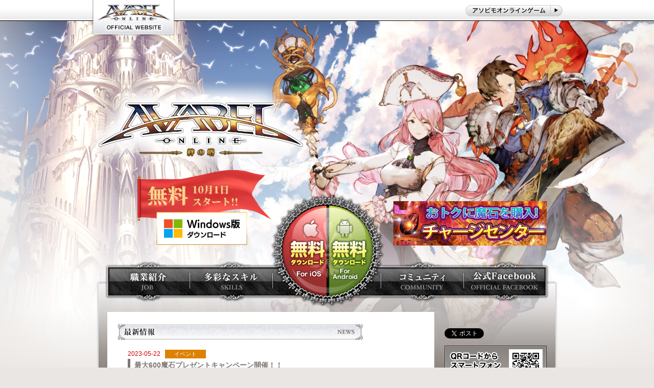

--- FILE ---
content_type: text/html; charset=UTF-8
request_url: https://avabel.jp/information/detail/?information_id=10343
body_size: 20604
content:
<!DOCTYPE HTML>
<html xmlns="http://www.w3.org/1999/xhtml" lang="ja" xml:lang="ja">
<head prefix="og: http://ogp.me/ns# fb: http://ogp.me/ns/fb# article: http://ogp.me/ns/article#">
<meta name="keywords" content="アヴァベル,アバベル,オンライン,AVABEL,RPG,ロールプレイング,Android,iPhone,iPad,iOS,MMO,スマホ,アプリ,ゲーム,無料,冒険,ファンタジー,ドラゴン">
<meta name="description" content="2023-05-22 最大600魔石プレゼントキャンペーン開催！！ | アヴァベルオンライン">
<title>2023-05-22 最大600魔石プレゼントキャンペーン開催！！ | アヴァベルオンライン</title>
<meta name="robots" content="all">

<meta http-equiv="content-type" content="text/html; charset=utf-8" />
<meta http-equiv="content-style-type" content="text/css" />
<meta http-equiv="content-script-type" content="text/javascript" />


<link rel="icon" href="https://avabelonline-com.akamaized.net/img/favicon.svg" type="image/svg+xml">

<link rel="stylesheet" type="text/css" href="/css/reset.css?date=20130115114815">
<link rel="stylesheet" type="text/css" href="/css/style_pc.css?date=20150121162556">
<link rel="stylesheet" type="text/css" href="/css/layout_pc.css?date=20210412103331">
<link rel="stylesheet" type="text/css" href="/css/information_pc.css?date=20171110161046">
<script type="text/javascript" src="/js/jquery-1.12.0.min.js?date=20160225112725"></script>
<script type="text/javascript" src="/js/common.js?date=20160208114106"></script>

<script>
  (function(i,s,o,g,r,a,m){i['GoogleAnalyticsObject']=r;i[r]=i[r]||function(){
  (i[r].q=i[r].q||[]).push(arguments)},i[r].l=1*new Date();a=s.createElement(o),
  m=s.getElementsByTagName(o)[0];a.async=1;a.src=g;m.parentNode.insertBefore(a,m)
  })(window,document,'script','https://www.google-analytics.com/analytics.js','ga');

  ga('create', 'UA-24001405-31', 'auto');
  ga('send', 'pageview');

</script>

<meta name="twitter:card" content="summary_large_image">
<meta name="twitter:site" content="@AVABEL_JP">
<meta name="twitter:title" content="アヴァベルオンライン">
<meta name="twitter:description" content="Android＆iOS対応！テンポよく攻撃を繰り出しジャンプアクションと絡めた連撃など爽快なバトルを楽しめる基本プレイ無料のMMORPG「アヴァベル オンライン」">
<meta name="twitter:creator" content="@AVABEL_JP">
<meta name="twitter:app:id:iphone" content="id606800657">
<meta name="twitter:app:id:ipad" content="id606800657">
<meta name="twitter:app:id:googleplay" content="com.asobimo.avabel_gp_b3">
<meta name="twitter:image" content="https://avabel.jp/img/og_image.jpg">

<meta property="og:title" content="アヴァベルオンライン">
<meta property="og:description" content="Android＆iOS対応！テンポよく攻撃を繰り出しジャンプアクションと絡めた連撃など爽快なバトルを楽しめる基本プレイ無料のMMORPG「アヴァベル オンライン」">
<meta property="og:type" content="game">
<meta property="og:url" content="https://avabel.jp">
<meta property="og:image" content="https://avabel.jp/img/og_image.jpg">
<meta property="og:site_name" content="アヴァベルオンライン公式サイト">

<meta property="fb:admins" content="354470784659883">

<!--[if lt IE 9]><script src="http://html5shiv.googlecode.com/svn/trunk/html5.js"></script><![endif]-->
<!--[if lte IE 8]><script type="text/javascript" src="/js/selectivizr-min.js"></script><![endif]-->
</head>

<body>
<div id="fb-root"></div>
<script>(function(d, s, id) {
  var js, fjs = d.getElementsByTagName(s)[0];
  if (d.getElementById(id)) return;
  js = d.createElement(s); js.id = id;
  js.src = "//connect.facebook.net/ja_JP/all.js#xfbml=1";
  fjs.parentNode.insertBefore(js, fjs);
}(document, 'script', 'facebook-jssdk'));</script>
 
<div class="header">
    <div class="header_in">
        <h1 id="logo_website"><a href="/"><img src="https://avabelonline-com.akamaized.net/img/logo_avabel_website.png" width="162" alt="アヴァベルオンライン" /></a></h1>
        <!--
        <ul class="swich_lang_list">
            <li class="lang_ja">JAPANESE</li>
            <li class="lang_en">ENGLISH</li>
        </ul>
        -->
        <p class="btn_asobimo_game"><a href="http://asobimo.com/game.html" target="_blank"><img src="https://avabelonline-com.akamaized.net/img/btn_link_asobimo_game.png" width="191" alt="アソビモオンラインゲーム" /></a></p>
    </div><!-- header_in -->
</div><!-- header -->

<div class="wrapper_content">
	<div class="bg_wrapper_content">
        <div class="bg_main_img">
            <div class="btn_dl_area">
                <p class="btn_dl"><img src="https://avabelonline-com.akamaized.net/img/btn_dl_circle_pc.png" alt="無料ダウンロード｜基本プレイ料金無料" border="0" usemap="#Map" />

                    <map id="Map" name="Map">
                        <area target="_blank" shape="rect" coords="0,0,110,210" href="https://itunes.apple.com/jp/app/rpg-avabel-online/id606800657" />
						<area target="_blank" href="https://play.google.com/store/apps/details?id=com.asobimo.avabel_gp_b3" coords="115,0,210,220" shape="rect">
                  </map>
                </p>
                <a href="/pc/dl/" style="display: block; position: absolute; z-index: 10000; left: 25px; top: 334px;">
                    <img src="https://avabelonline-com.akamaized.net/img/bg/btn_windows.png" alt="無料ダウンロード｜基本プレイ料金無料" />
                </a>
                <div style="position: absolute; right: -30px; max-width: 300px; top: 395px;">
                 <a href="https://www.charge.asobimo.com/auth/avabel/?lang=ja">
                  <picture>
                   <source srcset="/img/banner/chargeBanner.webp" type="image/webp">
                   <img src="/img/banner/chargeBanner.jpg" alt="チャージセンターへ" style="width: 100%;">
                 </picture>
                </a>
               </div>
            </div><!-- btn_dl_area -->

            <div class="content_area_pc png_bg">
                <div class="content_nav_area clearfix">
                    <div class="content_nav_area_in">
                        <ul class="content_nav_list inblock">
                            <li><a href="/#jobGuide"><img src="https://avabelonline-com.akamaized.net/img/nav/gnav_job.png" alt="職業紹介" /></a></li>
                            <li><a href="/#skillGuide"><img src="https://avabelonline-com.akamaized.net/img/nav/gnav_skill.png" alt="多彩なスキル" /></a></li>
                            <li></li>
                            <li><a href="/#community"><img src="https://avabelonline-com.akamaized.net/img/nav/gnav_community.png" alt="コミュニティ" /></a></li>
                            <li><a href="https://www.facebook.com/online.rpg.avabel"><img src="https://avabelonline-com.akamaized.net/img/nav/gnav_fb.png" alt="公式Facebook" /></a></li>
                        </ul>
                  </div><!-- content_nav_area_in -->
              </div><!-- content_nav_area -->

                <div class="content_area_main">
                    <div class="content_area_main_in clearfix">

                    <div class="page_content_area">
						<!--<p class="alignR"><img src="https://avabelonline-com.akamaized.net/img/bg/bg_content_header.png" width="640" alt="草模様" /></p>-->

						<!-- ここからページ毎で変更する -->
                    		<div class="page_content_area_left column_left">
 
	<!-- 新着情報開始 -->
	<div class="content_area infoDate">
		<section id="news_area">
			<p class="category_bar"><img src="https://avabelonline-com.akamaized.net/img/bar/bar_news_pc.jpg" width="480" alt="新着情報"></p>
			<div class="content_area_in">
				<ul class="common_list">
					<li>
						<p class="time"><time datetime="2023-05-22">2023-05-22</time></p>
						<p class="category_mark event">イベント</p>
						<dl><dt class="news_title"><span class="bold">最大600魔石プレゼントキャンペーン開催！！</span></dt>
						<dd><span style="color:#FF0000"><span style="font-size:150%"><img src="https://avabelonline-com.akamaized.net/img/information/20210823_FW_jp.jpg" style="width:100%" /></span></span><br />
<br />
日頃よりアヴァベルオンラインをご利用頂き誠にありがとうございます。<br />
<br />
期間中に購入した対象商品の合計魔石数に応じて、<span style="color:#FF0000"><strong>最大600魔石をプレゼント</strong></span>いたします！<br />
<span class="balloon02">キャンペーン期間</span><span style="font-size:120%"><strong><span style="color:#0000FF"> 2023/05/22 00:00 ～ 2023/05/28 23:59 </span></strong></span><br />
<span class="balloon02">対象商品</span> <strong>魔石追加ページに存在する各種商品<br />
※スペシャルログインボーナスは除きます</strong><br />
<span class="balloon02"><strong>詳細</strong></span>
<table border="1" cellpadding="1" cellspacing="1" class="operation_table" style="width:100%">
	<tbody>
		<tr>
			<td style="background-color:#ff6600;" text-align:center=""><strong><span style="color:#FFFFFF">購入魔石数</span></strong></td>
			<td style="background-color:#ff6600;" text-align:center=""><strong><span style="color:#FFFFFF">プレゼント内容</span></strong></td>
		</tr>
		<tr>
			<td 255="" style="background-color:rgb(255,"><strong>合計<span style="color:#FF0000">30</span>魔石達成</strong></td>
			<td 255="" style="background-color:rgb(255,"><strong><span style="color:#FF0000">30</span>魔石</strong></td>
		</tr>
		<tr>
			<td 255="" style="background-color:rgb(255,"><strong>合計<span style="color:#FF0000">60</span>魔石達成</strong></td>
			<td 255="" style="background-color:rgb(255,"><strong><span style="color:#FF0000">30</span>魔石</strong>(合計：60魔石)</td>
		</tr>
		<tr>
			<td 255="" style="background-color:rgb(255,"><strong>合計<span style="color:#FF0000">90</span>魔石達成</strong></td>
			<td 255="" style="background-color:rgb(255,"><strong><span style="color:#FF0000">30</span>魔石</strong>(合計：90魔石)</td>
		</tr>
		<tr>
			<td 255="" style="background-color:rgb(255,"><strong>合計<span style="color:#FF0000">120</span>魔石達成</strong></td>
			<td 255="" style="background-color:rgb(255,"><strong><span style="color:#FF0000">30</span>魔石</strong>(合計：120魔石)</td>
		</tr>
		<tr>
			<td 255="" style="background-color:rgb(255,"><strong>合計<span style="color:#FF0000">150</span>魔石達成</strong></td>
			<td 255="" style="background-color:rgb(255,"><strong><span style="color:#FF0000">30</span>魔石</strong>(合計：150魔石)</td>
		</tr>
		<tr>
			<td 255="" style="background-color:rgb(255,"><strong>合計<span style="color:#FF0000">180</span>魔石達成</strong></td>
			<td 255="" style="background-color:rgb(255,"><strong><span style="color:#FF0000">30</span>魔石</strong>(合計：180魔石)</td>
		</tr>
		<tr>
			<td 255="" style="background-color:rgb(255,"><strong>合計<span style="color:#FF0000">210</span>魔石達成</strong></td>
			<td 255="" style="background-color:rgb(255,"><strong><span style="color:#FF0000">30</span>魔石</strong>(合計：210魔石)</td>
		</tr>
		<tr>
			<td 255="" style="background-color:rgb(255,"><strong>合計<span style="color:#FF0000">240</span>魔石達成</strong></td>
			<td 255="" style="background-color:rgb(255,"><strong><span style="color:#FF0000">30</span>魔石</strong>(合計：240魔石)</td>
		</tr>
		<tr>
			<td 255="" style="background-color:rgb(255,"><strong>合計<span style="color:#FF0000">270</span>魔石達成</strong></td>
			<td 255="" style="background-color:rgb(255,"><strong><span style="color:#FF0000">30</span>魔石</strong>(合計：270魔石)</td>
		</tr>
		<tr>
			<td 255="" style="background-color:rgb(255,"><strong>合計<span style="color:#FF0000">300</span>魔石達成</strong></td>
			<td 255="" style="background-color:rgb(255,"><strong><span style="color:#FF0000">30</span>魔石</strong>(合計：300魔石)</td>
		</tr>
		<tr>
			<td 255="" style="background-color:rgb(255,"><strong>合計<span style="color:#FF0000">330</span>魔石達成</strong></td>
			<td 255="" style="background-color:rgb(255,"><strong><span style="color:#FF0000">30</span>魔石</strong>(合計：330魔石)</td>
		</tr>
		<tr>
			<td 255="" style="background-color:rgb(255,"><strong>合計<span style="color:#FF0000">360</span>魔石達成</strong></td>
			<td 255="" style="background-color:rgb(255,"><strong><span style="color:#FF0000">30</span>魔石</strong>(合計：360魔石)</td>
		</tr>
		<tr>
			<td 255="" style="background-color:rgb(255,"><strong>合計<span style="color:#FF0000">390</span>魔石達成</strong></td>
			<td 255="" style="background-color:rgb(255,"><strong><span style="color:#FF0000">30</span>魔石</strong>(合計：390魔石)</td>
		</tr>
		<tr>
			<td 255="" style="background-color:rgb(255,"><strong>合計<span style="color:#FF0000">420</span>魔石達成</strong></td>
			<td 255="" style="background-color:rgb(255,"><strong><span style="color:#FF0000">30</span>魔石</strong>(合計：420魔石)</td>
		</tr>
		<tr>
			<td 255="" style="background-color:rgb(255,"><strong>合計<span style="color:#FF0000">450</span>魔石達成</strong></td>
			<td 255="" style="background-color:rgb(255,"><strong><span style="color:#FF0000">30</span>魔石</strong>(合計：450魔石)</td>
		</tr>
		<tr>
			<td 255="" style="background-color:rgb(255,"><strong>合計<span style="color:#FF0000">480</span>魔石達成</strong></td>
			<td 255="" style="background-color:rgb(255,"><strong><span style="color:#FF0000">30</span>魔石</strong>(合計：480魔石)</td>
		</tr>
		<tr>
			<td 255="" style="background-color:rgb(255,"><strong>合計<span style="color:#FF0000">510</span>魔石達成</strong></td>
			<td 255="" style="background-color:rgb(255,"><strong><span style="color:#FF0000">30</span>魔石</strong>(合計：510魔石)</td>
		</tr>
		<tr>
			<td 255="" style="background-color:rgb(255,"><strong>合計<span style="color:#FF0000">540</span>魔石達成</strong></td>
			<td 255="" style="background-color:rgb(255,"><strong><span style="color:#FF0000">30</span>魔石</strong>(合計：540魔石)</td>
		</tr>
		<tr>
			<td 255="" style="background-color:rgb(255,"><strong>合計<span style="color:#FF0000">570</span>魔石達成</strong></td>
			<td 255="" style="background-color:rgb(255,"><strong><span style="color:#FF0000">30</span>魔石</strong>(合計：570魔石)</td>
		</tr>
		<tr>
			<td 255="" style="background-color:rgb(255,"><strong>合計<span style="color:#FF0000">600</span>魔石達成</strong></td>
			<td 255="" style="background-color:rgb(255,"><strong><span style="color:#FF0000">30</span>魔石</strong>(合計：600魔石)</td>
		</tr>
	</tbody>
</table>
<span class="balloon03">注意事項</span><span style="color:#FF0000"> ※プレゼントされる魔石は全て無償魔石です。<br />
※対象商品以外で増加する魔石や「初回決済魔石増量キャンペーン」で増加する魔石は合計購入魔石数にカウントされません。予めご了承ください。<br />
※期間中に指定の合計購入魔石数に達した時点で、「最初にログインしたプラットフォーム」にプレゼントの魔石が付与されます。<br />
※キャンペーン期間は変更される場合がございます。</span><br />
<br />
<span style="font-size:150%">お得に魔石をゲットできるこのキャンペーンをお見逃しなく♪</span>

<hr /><br />
<strong>アヴァベルオンライン運営チーム</strong></dd></dl>
					</li>
				</ul>

				<nav class="pager pt20">
					<ul class="inblock">
						<li><a href="javascript:history.back();"><span class="black">前のページへ戻る</span></a></li>
					</ul>
				</nav>
			</div><!-- content_area_in -->
		</section>
	</div><!-- contetn_area -->

						</div><!-- page_content_area_left -->
						<!-- ここまでが変更箇所 -->

                        <div class="page_content_area_right column_right">
                            <ul class="right_content_list">
                                <li><div class="fb-like" data-href="https://www.facebook.com/online.rpg.avabel" data-layout="button_count" data-action="like" data-show-faces="true" data-share="true"></div></li>
                                <li><a href="https://twitter.com/share" class="twitter-share-button" data-url="http://avabel.jp/" data-lang="ja" data-hashtags="アヴァベル">ツイート</a>
                                <script>!function(d,s,id){var js,fjs=d.getElementsByTagName(s)[0],p=/^http:/.test(d.location)?'http':'https';if(!d.getElementById(id)){js=d.createElement(s);js.id=id;js.src=p+'://platform.twitter.com/widgets.js';fjs.parentNode.insertBefore(js,fjs);}}(document, 'script', 'twitter-wjs');</script></li>


                                <li><img src="https://avabelonline-com.akamaized.net/img/qrcode.png" alt="アヴァベルオンラインスマートフォン用サイトへのQRコード" /></li>
                                <!--li><img src="https://avabelonline-com.akamaized.net/img/figure_adapt_os.png" width="200" alt="Android2.2以降対応" /></li-->
                            </ul>

                            <a class="twitter-timeline"  href="https://twitter.com/AVABEL_JP"  data-widget-id="456717762774040576">@AVABEL_JP からのツイート</a>
                            <script>!function(d,s,id){var js,fjs=d.getElementsByTagName(s)[0],p=/^http:/.test(d.location)?'http':'https';if(!d.getElementById(id)){js=d.createElement(s);js.id=id;js.src=p+"://platform.twitter.com/widgets.js";fjs.parentNode.insertBefore(js,fjs);}}(document,"script","twitter-wjs");</script>

                        </div><!-- page_content_area_right -->

                    </div><!-- page_content_area -->

                    <p class="alignR clear pt20"><a href="#logo_website"><img src="https://avabelonline-com.akamaized.net/img/btn_toheader.png" width="130" alt="このページのTOPへ" /></a></p>

                 </div><!-- content_area_main_in -->

                <div class="content_footer clear">
                    <div class="content_footer_in">
                        <p class="logo_asobimo"><img src="https://avabelonline-com.akamaized.net/img/logo_asobimo.png" width="160" alt="アソビモ株式会社"/></p>
                        <ul class="content_footer_list inblock">
                            <li><a href="https://www.charge.asobimo.com/auth/avabel/?lang=ja" target="_blank">チャージセンター</a></li>
                            <li><a href="/">サイトトップ</a></li>
                            <li><a href="/outline/operation/">操作方法</a></li>
                            <li><a href="https://twitter.com/AVABEL_JP">公式Twitter</a></li>
                            <li><a href="https://www.facebook.com/online.rpg.avabel">公式Facebook</a></li>
                            <li><a href="/faq/">お問い合わせ・FAQ</a></li>
                            <li><a href="/outline/rule/">利用規約</a></li>
                        </ul>
                        <ul class="content_footer_list inblock">
                            <li><a href="/outline/penalty/">違反ポリシー</a></li>
                            <li><a href="/outline/privacy/">プライバシーポリシー</a></li>
                            <li><a href="/outline/manner/">未成年の方へ</a></li>
                            <li><a href="/outline/asct/">特定商取引法に基づく表記</a></li>
                            <li><a href="http://asobimo.com/company.html">会社概要</a></li>
                        </ul>

                        <p>&copy; ASOBIMO,Inc. All rights reserved.</p>
                    </div><!-- content_footer_in -->
                </div><!-- content_footer -->

                </div><!-- content_area_main -->

                <div class="content_footer_bottom"></div><!-- content_footer_bottom -->

                </div><!-- content_area -->

            <div class="footer"></div><!-- footer -->

        </div><!-- bg_main_img -->
    </div><!-- bg_wrapper_content -->
</div><!-- wrapper_content -->
</body>
</html>

--- FILE ---
content_type: text/css
request_url: https://avabel.jp/css/reset.css?date=20130115114815
body_size: 2120
content:
@charset "utf-8";
/* 
font-size
10px = 77%     11px = 85%     12px = 93%     13px = 100%
14px = 108%    15px = 116%    16px = 123.1%  17px = 131%
18px = 138.5%  19px = 146.5%  20px = 153.9%  21px = 161.6%
22px = 167%    23px = 174%    24px = 182%    25px = 189%
26px = 197%
*/

/*
========================================
	reset 
========================================
*/

html,
body {
	height:100%;
}
html {
	overflow-y: scroll;
}
body,div,dl,dt,dd,ul,ol,li,h1,h2,h3,h4,h5,h6,
pre,form,fieldset,
input,textarea,p,blockquote,th,td {
	margin:0;padding:0;
}
table {
	border-collapse:collapse;
	border-spacing:0;
}
fieldset,
img {
	border:0;
}
ol,
ul {
	list-style:none;
}
caption,th {
	text-align:left;
}
h1,h2,h3,h4,h5,h6 {
	font-weight:normal;
}
q:before,q:after {
	content:'';
}
abbr,acronym {
	border:0;
}
.clearfix {
	/zoom:1;
}
.clearfix:after {
	content:'';
	display:block;
	clear:both;
}
a:hover img.over {
	opacity:0.6;
	filter:alpha(opacity=60);
	-ms-filter: "alpha( opacity=60 )";
}
.clear {
	clear:both;
}
input {
	cursor:pointer;
	cursor:hand;
}
/*
========================================
	Addition20111007　スマフォリセット
========================================
/* 
html5doctor.com Reset Stylesheet
v1.6.1
Last Updated: 2010-09-17
Author: Richard Clark - http://richclarkdesign.com 
Twitter: @rich_clark
*/

html, body, div, span, object, iframe,
h1, h2, h3, h4, h5, h6, p, blockquote, pre,
abbr, address, cite, code,
del, dfn, em, img, ins, kbd, q, samp,
small, strong, sub, sup, var,
b, i,dt, dd, ol, ul, li,
fieldset, form, label, legend,
table, caption, tbody, tfoot, thead, tr, th, td,
article, aside, canvas, details, figcaption, figure, 
footer, header, hgroup, menu, nav, section, summary,
time, mark, audio, video {
    margin:0;
    padding:0;
    border:0;
    outline:0;
    vertical-align:baseline;
    background:transparent;
    font-weight:normal;
}
article,aside,details,figcaption,figure,
footer,header,hgroup,menu,nav,section { 
	display:block;
}
blockquote, q {
    quotes:none;
}
blockquote:before, blockquote:after,
q:before, q:after {
    content:'';
    content:none;
}

--- FILE ---
content_type: text/css
request_url: https://avabel.jp/css/style_pc.css?date=20150121162556
body_size: 5760
content:
body {
	line-height:1.6;
	color:#333;
	font-size:14px;
	font-family:"ＭＳ Ｐゴシック", "MS PGothic", "ヒラギノ角ゴ Pro W3", "Hiragino Kaku Gothic Pro", "メイリオ", Meiryo, Osaka,  sans-serif;
	background-color:#EAE6E3;
}
/* iphone */
@media screen and (-webkit-device-pixel-ratio:2) {
    body {
	-webkit-text-size-adjust:none;
	font-size:130%;
	}
	select,
	.input_txt,
	.btn_submit,
	.btn_repair {
		font-size:110%;
	}
	.err_txt,
	.bg_job_01 p,
	.bg_job_02 p,
	.bg_job_03 p,
	.bg_job_04 p {
		font-size:80%;
	}
}
/* android */
@media screen and (-webkit-device-pixel-ratio:1.5) {
	body {
		font-size:120%;
	}
	.err_txt,
	.bg_job_01 p,
	.bg_job_02 p,
	.bg_job_03 p,
	.bg_job_04 p {
		font-size:80%;
	}
}
img {
	vertical-align:bottom;
	margin-top: -2px;
}
h1 {
	color:#333;
	padding:2px 0;
}
a {
	-webkit-tap-highlight-color:rgba(255,255,255,0.5);
}
strong {
	font-weight: bold;
}
strong span {
    font-weight: bold;
}
.alignC {
	text-align:center;
}
.alignR {
	text-align:right;
}
.alignL {
	text-align:left;
}
.floatL {
	float:left;
	margin:0 10px 0 0;
}
.floatR {
	float:right;
	margin:0 0 0 10px;
}
.lh {
	line-height:1.6;
}
.bold {
	font-weight:bold;
}
.small {
	font-size:12px;
}
.inblock {
	letter-spacing:-0.4em;
	text-align:center;
}
.inblock li {
	letter-spacing:normal;
	display:inline-block;
	*display: inline;
    *zoom: 1;
}
a:hover {
	text-decoration:none;
}
/* =========
txt_color
========= */
.red {
	color:#cc0000;
}
.blue {
	color:#1111cc;
}
.black {
	color:#000;
}
.white {
	color:#fff;
}
/* =========
font-size
========= */
/* 
10px = 77%     11px = 85%     12px = 93%     13px = 100%
14px = 108%    15px = 116%    16px = 123.1%  17px = 131%
18px = 138.5%  19px = 146.5%  20px = 153.9%  21px = 161.6%
22px = 167%    23px = 174%    24px = 182%    25px = 189%
26px = 197%
*/
.f8 {font-size:8px !important !important;}
.f9 {font-size:9px !important;}
.f10 {font-size:10px !important;}
.f11 {font-size:11px !important;}
.f12 {font-size:12px !important;}
.f13 {font-size:13px !important;}
.f14 {font-size:14px !important;}
.f15 {font-size:15px !important;}
.f16 {font-size:16px !important;}
.f17 {font-size:17px !important;}
.f18 {font-size:18px !important;}
.f19 {font-size:19px !important;}
.f20 {font-size:20px !important;}
.f25 {font-size:25px !important;}

/* =========
padding
========= */
.pt1 {padding:1px 0 0 0 !important;}
.pt2 {padding:2px 0 0 0 !important;}
.pt3 {padding:3px 0 0 0 !important;}
.pt4 {padding:4px 0 0 0 !important;}
.pt5 {padding:5px 0 0 0 !important;}
.pt6 {padding:6px 0 0 0 !important;}
.pt7 {padding:7px 0 0 0 !important;}
.pt8 {padding:8px 0 0 0 !important;}
.pt9 {padding:9px 0 0 0 !important;}
.pt10 {padding:10px 0 0 0 !important;}
.pt11 {padding:11px 0 0 0 !important;}
.pt12 {padding:12px 0 0 0 !important;}
.pt13 {padding:13px 0 0 0 !important;}
.pt14 {padding:14px 0 0 0 !important;}
.pt15 {padding:15px 0 0 0 !important;}
.pt16 {padding:16px 0 0 0 !important;}
.pt17 {padding:17px 0 0 0 !important;}
.pt18 {padding:18px 0 0 0 !important;}
.pt19 {padding:19px 0 0 0 !important;}
.pt20 {padding:20px 0 0 0 !important;}
.pt25 {padding:25px 0 0 0 !important;}

.pr1 {padding:0 1px 0 0 !important;}
.pr2 {padding:0 2px 0 0 !important;}
.pr3 {padding:0 3px 0 0 !important;}
.pr4 {padding:0 4px 0 0 !important;}
.pr5 {padding:0 5px 0 0 !important;}
.pr6 {padding:0 6px 0 0 !important;}
.pr7 {padding:0 7px 0 0 !important;}
.pr8 {padding:0 8px 0 0 !important;}
.pr9 {padding:0 9px 0 0 !important;}
.pr10 {padding:0 10px 0 0 !important;}
.pr11 {padding:0 11px 0 0 !important;}
.pr12 {padding:0 12px 0 0 !important;}
.pr13 {padding:0 13px 0 0 !important;}
.pr14 {padding:0 14px 0 0 !important;}
.pr15 {padding:0 15px 0 0 !important;}
.pr16 {padding:0 16px 0 0 !important;}
.pr17 {padding:0 17px 0 0 !important;}
.pr18 {padding:0 18px 0 0 !important;}
.pr19 {padding:0 19px 0 0 !important;}
.pr20 {padding:0 20px 0 0 !important;}
.pr25 {padding:0 25px 0 0 !important;}

.pb1 {padding:0 0 1px 0 !important;}
.pb2 {padding:0 0 2px 0 !important;}
.pb3 {padding:0 0 3px 0 !important;}
.pb4 {padding:0 0 4px 0 !important;}
.pb5 {padding:0 0 5px 0 !important;}
.pb6 {padding:0 0 6px 0 !important;}
.pb7 {padding:0 0 7px 0 !important;}
.pb8 {padding:0 0 8px 0 !important;}
.pb9 {padding:0 0 9px 0 !important;}
.pb10 {padding:0 0 10px 0 !important;}
.pb11 {padding:0 0 11px 0 !important;}
.pb12 {padding:0 0 12px 0 !important;}
.pb13 {padding:0 0 13px 0 !important;}
.pb14 {padding:0 0 14px 0 !important;}
.pb15 {padding:0 0 15px 0 !important;}
.pb16 {padding:0 0 16px 0 !important;}
.pb17 {padding:0 0 17px 0 !important;}
.pb18 {padding:0 0 18px 0 !important;}
.pb19 {padding:0 0 19px 0 !important;}
.pb20 {padding:0 0 20px 0 !important;}
.pb25 {padding:0 0 25px 0 !important;}

.pl1 {padding:0 0 0 1px !important;}
.pl2 {padding:0 0 0 2px !important;}
.pl3 {padding:0 0 0 3px !important;}
.pl4 {padding:0 0 0 4px !important;}
.pl5 {padding:0 0 0 5px !important;}
.pl6 {padding:0 0 0 6px !important;}
.pl7 {padding:0 0 0 7px !important;}
.pl8 {padding:0 0 0 8px !important;}
.pl9 {padding:0 0 0 9px !important;}
.pl10 {padding:0 0 0 10px !important;}
.pl11 {padding:0 0 0 11px !important;}
.pl12 {padding:0 0 0 12px !important;}
.pl13 {padding:0 0 0 13px !important;}
.pl14 {padding:0 0 0 14px !important;}
.pl15 {padding:0 0 0 15px !important;}
.pl16 {padding:0 0 0 16px !important;}
.pl17 {padding:0 0 0 17px !important;}
.pl18 {padding:0 0 0 18px !important;}
.pl19 {padding:0 0 0 19px !important;}
.pl20 {padding:0 0 0 20px !important;}
.pl25 {padding:0 0 0 25px !important;}

--- FILE ---
content_type: text/css
request_url: https://avabel.jp/css/layout_pc.css?date=20210412103331
body_size: 39224
content:
body a {
	color:#A91717;
}
body{
	color:#333333;
}
h1 {
	padding:2px 0;
	font-size:14px;
}


.wrapper {
	width:480px;
	margin:0 auto;
}
.dl_btn {
	padding:8px 0 0 0;
	display:none;
}
/* header */
.bg_main {
	background:url(https://avabelonline-com.akamaized.net/img/bg/bg_head_top.jpg) top center no-repeat;
}
.bg_gnav {
	background:url(https://avabelonline-com.akamaized.net/img/bg/bg_gnav.png) center 90% no-repeat;
	padding:150px 0 0 0;
}
.gnav li {
	position:relative;
	top:-40px;
}
html>/**/body .gnav li {
	top /*\**/:-35px\9;
}
@media not screen and (1) { /* Opera 10 以上 */
.gnav li {
	top:80px;
}
}
.gnav li.center {
	top:0px;
}
/* movie_area */
.movie_area {
	width:600px;
	margin:0 auto;
	padding:15px 0 0 0;
}
/* content */
.content_area {
	padding:0 0 20px 0;
}
.category_bar {
	padding:0 0 15px 0;
}
.top_img_list li {
	padding:0 5px 0 10px;
}
.top_img_list li:nth-child(even){
	padding:0 10px 0 5px;
}
html>/**/body .top_img_list li {
	padding /*\**/:0 8px\9;
	/*2個目以降は:xxxxx\9;*/
}
.btn_list {
	padding:8px 0 0 0;
}
.news_area time {
	color:#CC0000;
}
.news_area a {
	color:#0099FF;
}
.news_area ul li a{
	color:#0099FF;
}
.news_important_list a {
	color:#BE4336;
}
.news_list,
.news_important_list {
	padding:0 20px;
}
html>/**/body .news_list li {
	padding /*\**/:5px 0\9;
	/*2個目以降は:xxxxx\9;*/
}
.news_list li{
	border-bottom:1px #cccccc solid;
	line-height: 2.2;
}
/* footer */
.fnav_list li {
	padding:2px;
}
html>/**/body .fnav_list li {
	padding /*\**/:0 2px\9;
	/*2個目以降は:xxxxx\9;*/
}
.copyright {
	padding:0 0 10px 0;
}

/* =========
下層ページ（under）
========= */
/* header */
.bg_main_under {
	background:url(https://avabelonline-com.akamaized.net/img/bg/bg_head_under.jpg) top center no-repeat;
}
.bg_gnav_under {
	background:url(https://avabelonline-com.akamaized.net/img/bg/bg_gnav.png) center 90% no-repeat;
	padding:110px 0 0 0;
}
.gnav_under li {
	position:relative;
	top:-32px;
	padding:0 3px;
}
html>/**/body .gnav_under li {
	top /*\**/:-27px\9;
}
@media not screen and (1) { /* Opera 10 以上 */
.gnav_under li {
	top:52px;
}
}
.gnav_under li.center {
	top:0px;
}
.btn_toindex {
	position:absolute;
}
/* content */
.content_area_in {
	padding:0 20px;
}
/* accordion */
.accordion_head {
	width:100%;
	background:#333333;
	margin:20px 0 0 0;
	-moz-border-radius:5px;
	-webkit-border-radius:5px;
	border-radius:5px;
}
.accordion_head span {
	color:#CCC;
	display:block;
	padding:10px 15px;
	background:url(https://avabelonline-com.akamaized.net/img/bg/icon_open.png) 98% center no-repeat;
}
.accordion_in {
	padding:0 10px;
}
/* faq */
.search_form input {
	vertical-align:middle;
}
.txt_search {
	padding:14px 8px;
	width:60%;
	margin:0 10px 0 0;
	border:1px solid #999;

	-moz-box-shadow:inset 1px 1px 2px #999;
	-webkit-box-shadow:inset 1px 1px 2px #999;
	box-shadow:inset 1px 1px 2px #999;

	-moz-border-radius:5px;
	-webkit-border-radius:5px;
	border-radius:5px;
}
.txt_search:focus {
	-moz-box-shadow:1px 1px 2px #999;
	-webkit-box-shadow:1px 1px 2px #999;
	box-shadow:1px 1px 2px #999;
}
.txt_question {
	background:url(https://avabelonline-com.akamaized.net/img/bg/icon_question.png) left top no-repeat;
	padding:5px 0 5px 35px;
}
.txt_answer {
	background:url(https://avabelonline-com.akamaized.net/img/bg/icon_answer.png) left top no-repeat;
	padding:0 0 15px 35px;
}
.faq_list li:first-child {
	padding:0;
}
.faq_list {
	padding:20px 0 0 0;
}
.faq_list li {
	border-bottom:1px solid #D6D8BF;
	padding:15px 0 0 0;
}
/* faq_category */
.faq_category_area {
	padding:0 10px;
}
.faq_category_list li {
	background: #f9f9f9; /* Old browsers */
	background: -moz-linear-gradient(top,  #f9f9f9 0%, #e2e2e2 100%); /* FF3.6+ */
	background: -webkit-gradient(linear, left top, left bottom, color-stop(0%,#f9f9f9), color-stop(100%,#e2e2e2)); /* Chrome,Safari4+ */
	background: -webkit-linear-gradient(top,  #f9f9f9 0%,#e2e2e2 100%); /* Chrome10+,Safari5.1+ */
	background: -o-linear-gradient(top,  #f9f9f9 0%,#e2e2e2 100%); /* Opera 11.10+ */
	background: -ms-linear-gradient(top,  #f9f9f9 0%,#e2e2e2 100%); /* IE10+ */
	background: linear-gradient(top,  #f9f9f9 0%,#e2e2e2 100%); /* W3C */
	filter: progid:DXImageTransform.Microsoft.gradient( startColorstr='#f9f9f9', endColorstr='#e2e2e2',GradientType=0 ); /* IE6-9 */

	padding:10px;
	-webkit-border-radius:6px;
	-moz-border-radius:6px;
	border-radius:6px;
	border:1px solid #ccc;
	margin:15px 0 0 0;
}
.faq_category_list li:first-child {
	margin:20px 0 0 0;
}
.faq_category_list li a {
	display:block;
	text-decoration:none;

	background:url(https://avabelonline-com.akamaized.net/img/bg/icon_faq_01.png) left center no-repeat;;
	-webkit-background-size:25px;
	-moz-background-size:25px;
	background-size:25px;
	padding:2px 0 2px 30px;
	color:#333;
}
.faq_category_area .faq_category_list span {
	display:block;
	background:url(https://avabelonline-com.akamaized.net/img/bg/icon_arrow_02.png) right center no-repeat;
	background-size:12px;
	padding:2px 0;
}
/* faq_category_detail */
.faq_category_title {
	background:url(https://avabelonline-com.akamaized.net/img/bg/icon_faq_01.png) 2% center no-repeat;
	-webkit-background-size:30px;
	-moz-background-size:30px;
	background-size:30px;
	padding:8px 0 8px 45px;
	margin:0 0 5px 0;
	font-weight:bold;

	background-color:#e5e5e5;
	-webkit-border-radius:6px;
	-moz-border-radius:6px;
	border-radius:6px;
	border:1px solid #ccc;
}
.faq_category_link_list {
	padding:10px 0 20px;
}
.faq_category_detail_list {
	margin:0 0 30px 0;
}
.detail_list_title {
	font-weight:bold;
	border-bottom:3px double #333;
	margin:0 0 8px 0;
}
.faq_question {
	background:url(https://avabelonline-com.akamaized.net/img/bg/icon_question.png) left top no-repeat;
	padding: 5px 0 5px 35px;
	color:#D03E6E;
	display: block;
}
.faq_answer {
	background:url(https://avabelonline-com.akamaized.net/img/bg/icon_answer.png) left top no-repeat;
	padding: 5px 0 5px 35px;
	color:#236692;
	display: block;
}
/* company */
.common_list li {
	padding:0 0 10px 0;
}
.common_list li:last-child {
	padding:0;
}
.common_list dt {
	border-left:5px solid #cc0000;
	padding:1px 0 1px 8px;
	margin:0 0 8px 0;
}
/* contact */
.small_title {
	border-left:solid 4px #777;
	padding:0 0 0 8px;
	margin:20px 0 5px;
	font-weight: bold;
}
.contact_list dt {
	border:none;
	padding:0;
}
.contact_form_area select {
	padding:8px;
}
.contact_form_area textarea {
	min-height:180px;
	line-height:1.6;
}
.input_txt {
	padding:8px;
	width:96%;

	border:1px solid #999;
	-moz-border-radius:5px;
	-webkit-border-radius:5px;
	border-radius:5px;
	-webkit-box-shadow:inset 0 3px 15px #999;
	-moz-box-shadow:inset 0 3px 15px #999;
	box-shadow:inset 0 3px 15px #999;
}
.btn_submit_area,
.btn_repair_area {
	width:100%;
	text-align:center;
}
.btn_submit,
.btn_repair {
	width:100%;
	-moz-border-radius:5px;
	-webkit-border-radius:5px;
	border-radius:5px;
	text-decoration:none;
	display:block;
	box-shadow:inset 0 1px 1px #fff;
	padding:10px;
}
.btn_submit {
	border:1px solid #720202;
	color:#fff;
	width:100%;

	background: #e64f47; /* Old browsers */
	background: -moz-linear-gradient(top,  #e64f47 0%, #a60202 100%); /* FF3.6+ */
	background: -webkit-gradient(linear, left top, left bottom, color-stop(0%,#e64f47), color-stop(100%,#a60202)); /* Chrome,Safari4+ */
	background: -webkit-linear-gradient(top,  #e64f47 0%,#a60202 100%); /* Chrome10+,Safari5.1+ */
	background: -o-linear-gradient(top,  #e64f47 0%,#a60202 100%); /* Opera 11.10+ */
	background: -ms-linear-gradient(top,  #e64f47 0%,#a60202 100%); /* IE10+ */
	background: linear-gradient(to bottom,  #e64f47 0%,#a60202 100%); /* W3C */
	filter: progid:DXImageTransform.Microsoft.gradient( startColorstr='#e64f47', endColorstr='#a60202',GradientType=0 ); /* IE6-9 */
}
.btn_repair {
	border:1px solid #555;
	color:#000;
	width:100%;

	background: #ededed; /* Old browsers */
	background: -moz-linear-gradient(top,  #ededed 0%, #aaaaaa 100%); /* FF3.6+ */
	background: -webkit-gradient(linear, left top, left bottom, color-stop(0%,#ededed), color-stop(100%,#aaaaaa)); /* Chrome,Safari4+ */
	background: -webkit-linear-gradient(top,  #ededed 0%,#aaaaaa 100%); /* Chrome10+,Safari5.1+ */
	background: -o-linear-gradient(top,  #ededed 0%,#aaaaaa 100%); /* Opera 11.10+ */
	background: -ms-linear-gradient(top,  #ededed 0%,#aaaaaa 100%); /* IE10+ */
	background: linear-gradient(top,  #ededed 0%,#aaaaaa 100%); /* W3C */
	filter: progid:DXImageTransform.Microsoft.gradient( startColorstr='#ededed', endColorstr='#aaaaaa',GradientType=0 ); /* IE6-9 */
}
.btn_submit_alink {
	border:1px solid #720202;
	color:#fff;
	display:block;
	-moz-border-radius:5px;
	-webkit-border-radius:5px;
	border-radius:5px;
	text-decoration:none;
	box-shadow:inset 0 0 1px #fff;
	padding:8px;
	box-shadow:inset 0 1px 1px #fff;

	background: #e64f47; /* Old browsers */
	background: -moz-linear-gradient(top,  #e64f47 0%, #a60202 100%); /* FF3.6+ */
	background: -webkit-gradient(linear, left top, left bottom, color-stop(0%,#e64f47), color-stop(100%,#a60202)); /* Chrome,Safari4+ */
	background: -webkit-linear-gradient(top,  #e64f47 0%,#a60202 100%); /* Chrome10+,Safari5.1+ */
	background: -o-linear-gradient(top,  #e64f47 0%,#a60202 100%); /* Opera 11.10+ */
	background: -ms-linear-gradient(top,  #e64f47 0%,#a60202 100%); /* IE10+ */
	background: linear-gradient(to bottom,  #e64f47 0%,#a60202 100%); /* W3C */
	filter: progid:DXImageTransform.Microsoft.gradient( startColorstr='#e64f47', endColorstr='#a60202',GradientType=0 ); /* IE6-9 */
}
.err_txt {
	color:#fff;
	background:#BC0C0A;
	padding:0 5px;
	-moz-border-radius:5px;
	-webkit-border-radius:5px;
	border-radius:5px;
	font-size:80%;
}

/* operation */
.img_area img {
	border:1px solid #777;
}
.operation_table td {
	border:1px solid #777;
	padding:5px 10px;
}
.cell_left {
	width:30%;
	background:#e6e6e6;
}
.cell_right {
	width:70%;
	background:#e6e6e6;
}
.cell_top {
	background:#ccc;
}
.border {
	background:#e5e5e5;
}
/* ssshot */
.ss_list li {
	padding:0 0 15px 0;
}
.ss_list li:last-child {
	padding:0;
}
/* news */
/* news */
.pager {
	padding:30px 0 0 0;
}
.pager li,
.pager2 li {
	margin:0 2px;
}
.pager2 li.first_page,
.pager2 li.last_page {
	margin:0 50px;
}
.pager a,
.pager2 a {
	display:block;
	color:#000;
	border:1px solid #ccc;
	text-decoration:none;
	padding:5px 11px;

	-moz-border-radius:4px;
	-webkit-border-radius:4px;
	border-radius:4px;

    text-shadow:1px 1px 1px #fff;

	background: -moz-linear-gradient(top,  #ffffff 0%, #e5e5e5 100%); /* FF3.6+ */
	background: -webkit-gradient(linear, left top, left bottom, color-stop(0%,#ffffff), color-stop(100%,#e5e5e5)); /* Chrome,Safari4+ */
	background: -webkit-linear-gradient(top,  #ffffff 0%,#e5e5e5 100%); /* Chrome10+,Safari5.1+ */
	background: -o-linear-gradient(top,  #ffffff 0%,#e5e5e5 100%); /* Opera 11.10+ */
	background: -ms-linear-gradient(top,  #ffffff 0%,#e5e5e5 100%); /* IE10+ */
	background: linear-gradient(to bottom,  #ffffff 0%,#e5e5e5 100%); /* W3C */
	filter: progid:DXImageTransform.Microsoft.gradient( startColorstr='#ffffff', endColorstr='#e5e5e5',GradientType=0 ); /* IE6-9 */
}
.pager a:hover,
.pager2 a:hover {
	background: #ffffff; /* Old browsers */
	background: -moz-linear-gradient(top,  #ffffff 0%, #8e8e8e 100%); /* FF3.6+ */
	background: -webkit-gradient(linear, left top, left bottom, color-stop(0%,#ffffff), color-stop(100%,#8e8e8e)); /* Chrome,Safari4+ */
	background: -webkit-linear-gradient(top,  #ffffff 0%,#8e8e8e 100%); /* Chrome10+,Safari5.1+ */
	background: -o-linear-gradient(top,  #ffffff 0%,#8e8e8e 100%); /* Opera 11.10+ */
	background: -ms-linear-gradient(top,  #ffffff 0%,#8e8e8e 100%); /* IE10+ */
	background: linear-gradient(to bottom,  #ffffff 0%,#8e8e8e 100%); /* W3C */
	filter: progid:DXImageTransform.Microsoft.gradient( startColorstr='#ffffff', endColorstr='#8e8e8e',GradientType=0 ); /* IE6-9 */
}
a.current {
	background: #ffffff; /* Old browsers */
	background: -moz-linear-gradient(top,  #ffffff 0%, #8e8e8e 100%); /* FF3.6+ */
	background: -webkit-gradient(linear, left top, left bottom, color-stop(0%,#ffffff), color-stop(100%,#8e8e8e)); /* Chrome,Safari4+ */
	background: -webkit-linear-gradient(top,  #ffffff 0%,#8e8e8e 100%); /* Chrome10+,Safari5.1+ */
	background: -o-linear-gradient(top,  #ffffff 0%,#8e8e8e 100%); /* Opera 11.10+ */
	background: -ms-linear-gradient(top,  #ffffff 0%,#8e8e8e 100%); /* IE10+ */
	background: linear-gradient(to bottom,  #ffffff 0%,#8e8e8e 100%); /* W3C */
	filter: progid:DXImageTransform.Microsoft.gradient( startColorstr='#ffffff', endColorstr='#8e8e8e',GradientType=0 ); /* IE6-9 */
}
.news_border {
	border-bottom:1px dotted #CCC;
	margin:20px 0 0 0;
	background:url(https://avabelonline-com.akamaized.net/img/bg/icon_arrow_02.png) right center no-repeat;
	background-size:12px;
}
.news_border a {
	text-decoration:none;
	display:block;
}
.news_border:first-child {
	margin:0;
}
.news_border:last-child {
	border-bottom:none;
}
time {
	color:#cc0000;
}
dt.news_title {
	color:#7e7772;
	border-left:5px solid #7e7772;
}
/* job */
.job {
	position:relative;
}
.job_txt {
	position:absolute;
	top:120px;
	left:12px;
	text-shadow:1px 1px 5px #fff;
}

/* =========
新システム時追加
========= */
.wrapper,
.wrapper_member {
	width:480px;
	margin:0 auto;
}
.common_area {
	padding:0 10px 10px;
}
.copyright {
	padding:0 0 10px;
}

/* ika　追加 */
/* =========
header
========= */
.header {
	background:url(https://avabelonline-com.akamaized.net/img/bg/bg_header_repeat.jpg) repeat-x;
	height:40px;
	margin:0 auto;
	position:relative;
	border-bottom:1px solid #000;
}
#logo_website {
	position:absolute;
	z-index:9999;
}
.header_in {
	width:920px;
	height:40px;
	margin:0 auto;
	position:relative;
}
.btn_asobimo_game {
	z-index: 9999;
	position: absolute;
	left: 730px;
	top: 10px;
}

/* language swich */
.swich_lang_list {
	padding:0 0 0 180px;
}
.swich_lang_list li {
	float:left;
	padding:0 0 0 20px;
	margin:0 0 0 10px;
}
.lang_ja {
	background:url(https://avabelonline-com.akamaized.net/img/icon/icon_language_japan.jpg) left center no-repeat;
}
.lang_en {
	background:url(https://avabelonline-com.akamaized.net/img/icon/icon_language_english.jpg) left center no-repeat;
}

/* =========
main img and download
========= */
/* bg_main_img */
.bg_main_img {
	background:url(https://avabelonline-com.akamaized.net/img/bg/bg_header.jpg) top center no-repeat;
	margin-top: -40px;
}
.btn_dl_area {
	width:800px;
	margin:0 auto;
	position:relative;
	z-index:10000;
}
.btn_dl img{
	position:absolute;
	z-index:10000;
	left:290px;
	top: 380px;
	cursor:pointer;
}

/* =========
content
========= */
/* content */
.wrapper_content {
	background:url(https://avabelonline-com.akamaized.net/img/bg/bg_footer.png) bottom center no-repeat;
	padding:0 0 40px;
}
.content_area_pc {
	width:900px;
	position:relative;
	margin:0 auto;
	padding:500px 0 0;
}

.content_area_main_in {
	padding:20px;
	padding-top: 60px;
	margin:-50px 0 0; /* 中身全体にネガティブマージン */
	background:url(https://avabelonline-com.akamaized.net/img/bg/contents_header.png) top center no-repeat;
}

/* content nav */
.content_nav_area {
	margin-top: 50px;
}
.content_nav_area_in {
	top:-40px; /* グローバルナビにネガティブマージン */
	position:relative;
	*margin-top:50px;
}
.content_nav_list {
	font-size:0;
}

/* left_column */
.column_left {
	float:left;
}
.side_nav_area {
	xbackground-color:#003399;
	width:200px;
}
.side_nav_list li {
	padding:0 0 10px;
}
.attention_txt {
	color:#fff;
	font-size:10px;
	font-family:"ＭＳ ゴシック", "MS Gothic", "Osaka－等幅", Osaka-mono, monospace;
}

/* page_content_area right_column */
.column_right {
	float:right;
}
.page_content_area {
	width:860px;
	/*overflow:hidden;*/
}

/* =========
footer
========= */
/* content_footer */
.content_footer {
	width:860px;
	margin:0 auto;
	border-top:1px solid #a5a09d;
	font-size:80%;
	color:#fff;
}
.content_footer_in {
	padding:15px 0;
	position:relative;
}
.content_footer_list {
	text-align:left;
	padding:0 0 5px;
}
.content_footer_list li {
	*border-right:1px solid #000;
	*padding:0 8px;
}
.content_footer_list li a{
	color:#fff;
}
.content_footer_list li:after {
	content:" / ";
	font-size:10px;
	padding:0 4px;
}
.content_footer_list li:last-child:after {
	content:"";
}
.logo_asobimo {
	position:absolute;
	right:0;
}
.content_footer_bottom {
	background:url(https://avabelonline-com.akamaized.net/img/bg/contents_bottom.png) center bottom no-repeat;
	height:20px;
}
ul.content_nav_list li:nth-child(3) {
	background:url(https://avabelonline-com.akamaized.net/img/nav/gnav_pc.png);
	width:212px;
	height:80px;
	background-size:212px 80px;
	z-index:2;
}
.content_area_main{
	background:url(https://avabelonline-com.akamaized.net/img/bg/contents_body.png) top center repeat-y;
	margin-top: -80px;
}

/* =========
page_content_area
========= */
.page_content_area_left {
	width:600px;
	padding:10px 20px 0;
	background:#fff;
}
/* side */
ul.right_content_list li{
	margin-bottom:10px;
}
.sns_twitter {
	background:url(https://avabelonline-com.akamaized.net/img/btn_side_twitter.png) top center no-repeat;
	width:200px;
	height:115px;
	display:block;
	border:none;
	font: 0/0 a;
 	text-shadow: none;
	color: transparent;
}
#news_area,
#comapny_area,
#faq_area,
#ssshot_area,
#skillGuide,
#community,
#jobGuide,
#ss_area {
	width:600px;
	margin:0 auto;
	padding:15px 0 0 0;
}
#jobGuide{
	text-align: center;
}
#ss_area ul{
	margin:0 auto;
	text-align:center;
}
#ss_area ul li img{
	width:280px;
}
#jobGuide ul li{
	width:290px;
	vertical-align:top;
	letter-spacing:normal;
	display:inline-block;
	*display: inline;
	*zoom: 1;
}
#community ul li img{
	float:right;
}
#community ul li p,
#skillGuide ul li p,
#jobGuide ul li p{
	font-family:'Lucida Grande', Meiryo, sans-serif;
	padding:5px;
	text-align:left;
}
#jobGuide ul li img{
	width:282px;
}
#community ul li,
#skillGuide ul li{
	width:598px;
	vertical-align:top;
	letter-spacing:normal;
	display:inline-block;
	*display: inline;
	*zoom: 1;
	margin-bottom:20px;
}
#skillGuide ul li img{
	float: left;
	width:240px;
	height:240px;
}
#skillGuide ul li span{
	font-size:14px;
	font-weight:nomal;	
}
#skillGuide ul li p{
	margin-left: 260px;	
	width: 310px;
	margin-top: -8px;
}
#community ul li p{
	padding: 5px;
	width: 270px;
	float: left;
	margin-top: -8px;
}
p.use_title{
	font-size:23px;
	font-weight:900;
}
p.use_title2{
	font-size:14px;
	font-weight:bold;
	margin-bottom:10px;
}

.moreread{
	float:right;
	margin-bottom: 10px;
}

.facebook_sns{
 margin-left: auto;
 margin-right: auto;
 text-align: center;
 background:#fff;
}

.appbank_banner {
	background:url(https://avabelonline-com.akamaized.net/img/banner/appbank_banner.jpg) no-repeat 0 0;
	width:200px;
	height:100px;
	display:block;
    margin-bottom:10px;
	border:none;
	font: 0/0 a;
 	text-shadow: none;
	color: transparent;
}
a.appbank_banner:hover  { 
background-position: 0 bottom;
 }
 .spring2015_banner {
	background:url(https://avabelonline-com.akamaized.net/img/event/twitter_campaign/tw_rt.jpg) no-repeat 0 0;
	width:200px;
	height:100px;
	display:block;
    margin-bottom:10px;
	border:none;
	font: 0/0 a;
 	text-shadow: none;
	color: transparent;
}
a.spring2015_banner:hover  { 
background-position: 0 bottom;
 }
.fb-like iframe {
    max-width: none!important;
}
.fb-like iframe {
    z-index: 9999;
}
.barBg{
 width:600px;
 height:40px;
 background:url(https://avabelonline-com.akamaized.net/img/bar/bar_bg_pc.jpg) no-repeat;
 background-size:600px 40px;
 line-height:40px;
 color:#333;
 font-weight: bold;
 padding-left:16px;
}
.barBg2 {
	background:url(https://avabelonline-com.akamaized.net/img/bg/icon_faq_01.png) left center no-repeat;
	-webkit-background-size:30px;
	-moz-background-size:30px;
	background-size:30px;
	padding:7px 0 7px 35px;
	margin:0 0 5px 0;
	margin:10px 0 0 0;
	font-weight:bold;
	background-color:#e5e5e5;
	-webkit-border-radius:6px;
	-moz-border-radius:6px;
	border-radius:6px;
	border:1px solid #ccc;
}
.subTitle01{
 background:url(https://avabelonline-com.akamaized.net/img/bg/icon_faq_01.png) left center no-repeat;
 -webkit-background-size:25px;
 -moz-background-size:25px;
 background-size:25px;
 padding:2px 0 2px 30px;
 color:#333;
 margin:10px 0 0 0;
}

.subTitle02{
	background: #f9f9f9; /* Old browsers */
	background: -moz-linear-gradient(top,  #f9f9f9 0%, #e2e2e2 100%); /* FF3.6+ */
	background: -webkit-gradient(linear, left top, left bottom, color-stop(0%,#f9f9f9), color-stop(100%,#e2e2e2)); /* Chrome,Safari4+ */
	background: -webkit-linear-gradient(top,  #f9f9f9 0%,#e2e2e2 100%); /* Chrome10+,Safari5.1+ */
	background: -o-linear-gradient(top,  #f9f9f9 0%,#e2e2e2 100%); /* Opera 11.10+ */
	background: -ms-linear-gradient(top,  #f9f9f9 0%,#e2e2e2 100%); /* IE10+ */
	background: linear-gradient(top,  #f9f9f9 0%,#e2e2e2 100%); /* W3C */
	filter: progid:DXImageTransform.Microsoft.gradient( startColorstr='#f9f9f9', endColorstr='#e2e2e2',GradientType=0 ); /* IE6-9 */
	padding:10px;
	-webkit-border-radius:6px;
	-moz-border-radius:6px;
	border-radius:6px;
	border:1px solid #ccc;
	margin:10px 0 0 0;
}
.avabelBox01{
 background:#fff9de;
 -moz-border-radius: 6px;
 -webkit-border-radius: 6px;
 border-radius: 6px;
 border: 1px solid #e8d26d;
 padding:10px;
 margin:10px 0 0 0;
}
.avabelBox02{
 background:#cdffe0;
 -moz-border-radius: 6px;
 -webkit-border-radius: 6px;
 border-radius: 6px;
 border: 1px solid #96eab6;
 padding:10px;
 margin:10px 0 0 0;
}
.avabelBox03{
 background:#ffc8c8;
 -moz-border-radius: 6px;
 -webkit-border-radius: 6px;
 border-radius: 6px;
 border: 1px solid #f47878;
 padding:10px;
 margin:10px 0 0 0;
}
.avabelBox04{
font-size: 18px;
font-weight: bold;
color: #ffffff;
text-shadow: 0 -1px 1px rgba(0, 0, 0, 0.4), 0 1px 1px rgba(255, 255, 255, 0.5);
letter-spacing: 0;
border: none;
text-decoration: none;
padding: 5px;
-webkit-border-image: url(https://avabelonline-com.akamaized.net/img/bg/frame.png) 18 round;
border-image: url(https://avabelonline-com.akamaized.net/img/bg/frame.png) 18 round;
border-style:solid;
border-width:10px;
background: url(https://avabelonline-com.akamaized.net/img/bg/patterns_01.png) repeat, -webkit-gradient(radial, 50% 100%, 0, 50% 100%, 121, color-stop(1.00, #f15527), color-stop(0.00, #fe8c39));
background: url(https://avabelonline-com.akamaized.net/img/bg/patterns_01.png) repeat, -webkit-radial-gradient(50% 100%, circle, #fe8c39, #f15527);
background: url(https://avabelonline-com.akamaized.net/img/bg/patterns_01.png) repeat, -moz-radial-gradient(50% 100%, circle, #fe8c39, #f15527);
background: url(https://avabelonline-com.akamaized.net/img/bg/patterns_01.png) repeat, -o-radial-gradient(50% 100%, circle, #fe8c39, #f15527);
background: url(https://avabelonline-com.akamaized.net/img/bg/patterns_01.png) repeat, -ms-radial-gradient(50% 100%, circle, #fe8c39, #f15527);
background: url(https://avabelonline-com.akamaized.net/img/bg/patterns_01.png) repeat, radial-gradient(50% 100%, circle, #fe8c39, #f15527);
}
.avabelBox05{
font-size: 18px;
font-weight: bold;
color: #ffffff;
text-shadow: 0 -1px 1px rgba(0, 0, 0, 0.4), 0 1px 1px rgba(255, 255, 255, 0.5);
letter-spacing: 0;
border: none;
text-decoration: none;
padding: 5px;
-webkit-border-image: url(https://avabelonline-com.akamaized.net/img/bg/frame.png) 18 round;
border-image: url(https://avabelonline-com.akamaized.net/img/bg/frame.png) 18 round;
border-style:solid;
border-width:10px;
background: url(https://avabelonline-com.akamaized.net/img/bg/patterns_01.png) repeat, -webkit-gradient(radial, 50% 100%, 0, 50% 100%, 121, color-stop(0.88, #20b2aa), color-stop(0.00, #48d1cc));
background: url(https://avabelonline-com.akamaized.net/img/bg/patterns_01.png) repeat, -webkit-radial-gradient(50% 100%, circle, #48d1cc 0%, #20b2aa 88%);
background: url(https://avabelonline-com.akamaized.net/img/bg/patterns_01.png) repeat, -moz-radial-gradient(50% 100%, circle, #48d1cc 0%, #20b2aa 88%);
background: url(https://avabelonline-com.akamaized.net/img/bg/patterns_01.png) repeat, -o-radial-gradient(50% 100%, circle, #48d1cc 0%, #20b2aa 88%);
background: url(https://avabelonline-com.akamaized.net/img/bg/patterns_01.png) repeat, -ms-radial-gradient(50% 100%, circle, #48d1cc 0%, #20b2aa 88%);
background: url(https://avabelonline-com.akamaized.net/img/bg/patterns_01.png) repeat, radial-gradient(50% 100%, circle, #48d1cc 0%, #20b2aa 88%);
}
.avabelBox06{
font-size: 18px;
font-weight: bold;
color: #ffffff;
text-shadow: 0 -1px 1px rgba(0, 0, 0, 0.4), 0 1px 1px rgba(255, 255, 255, 0.5);
letter-spacing: 0;
border: none;
text-decoration: none;
padding: 5px;
-webkit-border-image: url(https://avabelonline-com.akamaized.net/img/bg/frame.png) 18 round;
border-image: url(https://avabelonline-com.akamaized.net/img/bg/frame.png) 18 round;
border-style:solid;
border-width:10px;
background: url(https://avabelonline-com.akamaized.net/img/bg/patterns_01.png) repeat, -webkit-gradient(radial, 50% 100%, 0, 50% 100%, 121, color-stop(0.88, #cb153d), color-stop(0.00, #ff5c5f));
background: url(https://avabelonline-com.akamaized.net/img/bg/patterns_01.png) repeat, -webkit-radial-gradient(50% 100%, circle, #ff5c5f 0%, #cb153d 88%);
background: url(https://avabelonline-com.akamaized.net/img/bg/patterns_01.png) repeat, -moz-radial-gradient(50% 100%, circle, #ff5c5f 0%, #cb153d 88%);
background: url(https://avabelonline-com.akamaized.net/img/bg/patterns_01.png) repeat, -o-radial-gradient(50% 100%, circle, #ff5c5f 0%, #cb153d 88%);
background: url(https://avabelonline-com.akamaized.net/img/bg/patterns_01.png) repeat, -ms-radial-gradient(50% 100%, circle, #ff5c5f 0%, #cb153d 88%);
background: url(https://avabelonline-com.akamaized.net/img/bg/patterns_01.png) repeat, radial-gradient(50% 100%, circle, #ff5c5f 0%, #cb153d 88%);
}
#twitter-widget-1{
 width:200px;
}
.page_content_area_right{
 width:200px;
}
/* お知らせアコーディオン */
.accordionTitle01{
 cursor:pointer;
}
.accordionTitle01{
 display:block;
 background:url("https://avabelonline-com.akamaized.net/img/bg/arrow_icon_open2.png") no-repeat;
 width:158px;
 height:60px;
}
.accordionTitle01.close{
 background:url("https://avabelonline-com.akamaized.net/img/bg/arrow_icon_close2.png") no-repeat;
}
.accordionTitle02{
 cursor:pointer;
 color:#fff;
 font-size:16px;
 line-height:55px;
 text-align:center
}
.accordionTitle02{
 display:block;
 background:url("https://avabelonline-com.akamaized.net/img/bg/arrow_icon_open3.png") no-repeat;
 width:440px;
 height:55px;
 background-size:440px;
}
.accordionTitle02.close{
 background:url("https://avabelonline-com.akamaized.net/img/bg/arrow_icon_close3.png") no-repeat;
 width:440px;
 height:55px;
 background-size:440px;
}
.accordionBox01.test{
 border-top:1px dotted #7B7B7B;
 border-bottom:1px dotted #7B7B7B;
}
.accordionTitle03 {
    border-bottom: 1px dashed #555;
    box-sizing: border-box;
    line-height: 1.2;
    margin: 0 0 0.5rem;
    padding: 0.5rem 0 0.3rem;
    width: 100%;
    background: rgba(0, 0, 0, 0) url("https://avabelonline-com.akamaized.net/img/bg/plus.png") no-repeat scroll right center / 28px auto;
    cursor: pointer;
    display: block;
    font-weight: bold;
    padding: 0.5rem 2rem 0.5rem 0;
}
.accordionTitle03.close {
    background: rgba(0, 0, 0, 0) url("https://avabelonline-com.akamaized.net/img/bg/minus.png") no-repeat scroll right center / 28px auto;
}
.accordionTitle04 {
    cursor: pointer;
    color: #333;
    display: block;
    font-weight: bold;
    padding: 10px 40px 10px 10px;
    border: 1px solid #c4c4c4;
    background: 
          url(https://avabelonline-com.akamaized.net/img/bg/arrow_icon_open.png) no-repeat 97% center,
          -moz-linear-gradient(top , #fefefe 0%, #e0e0e0);
    background: 
          url(https://avabelonline-com.akamaized.net/img/bg/arrow_icon_open.png) no-repeat 97% center,
          -webkit-gradient(linear, left top, left bottom,from(#fefefe),to(#e0e0e0));
    background:
          url(https://avabelonline-com.akamaized.net/img/bg/arrow_icon_open.png) no-repeat 97% center,
          linear-gradient(to top, #e0e0e0, #fefefe);
}
.accordionTitle04.close {
    background: 
          url(https://avabelonline-com.akamaized.net/img/bg/arrow_icon_close.png) no-repeat 97% center,
          -moz-linear-gradient(top , #fefefe 0%, #e0e0e0);
    background: 
          url(https://avabelonline-com.akamaized.net/img/bg/arrow_icon_close.png) no-repeat 97% center,
          -webkit-gradient(linear, left top, left bottom,from(#fefefe),to(#e0e0e0));
    background:
          url(https://avabelonline-com.akamaized.net/img/bg/arrow_icon_open.png) no-repeat 97% center,
          linear-gradient(to top, #e0e0e0, #fefefe);
}
.accordionBox01{
    display:none;
}
.accordionBox02{
    background: #d1d1d1 none repeat scroll 0 0;
    padding: 5px;
    display:none;
}

/*お問い合わせ履歴 */
ul.accordion { background:#dfe0d2; width:100%; margin:0 auto 30px; font-size:16px;}
ul.accordion a { display:block; padding:10px; background-position:97% center; background-repeat:no-repeat; text-decoration:none; color:#333;}
ul.accordion span.hideArea { display:block; padding: 10px 40px 10px 10px; background-position:97% center; background-repeat:no-repeat; color:#333; font-weight:bold;}
ul.accordion ul { display:none;}
ul.accordion > li {
	background: -moz-linear-gradient(
		top,
		#fefefe 0%,
		#e0e0e0);
	background: -webkit-gradient(
		linear, left top, left bottom,
		from(#fefefe),
		to(#e0e0e0));
	border: 1px solid #c4c4c4;
}
ul.accordion > li > p {
	background: -moz-linear-gradient(
		top,
		#fefefe 0%,
		#e0e0e0);
	background: -webkit-gradient(
		linear, left top, left bottom,
		from(#fefefe),
		to(#e0e0e0));
cursor:pointer;
}
ul.accordion > li > p span.hideArea { background-image:url(https://avabelonline-com.akamaized.net/img/bg/arrow_icon_open.png);}
ul.accordion > li > p span.hideArea.open { background-image:url(https://avabelonline-com.akamaized.net/img/bg/arrow_icon_close.png);}
ul.accordion > li > ul > li { background:#d1d1d1; padding:5px;}
ul.accordion > li > ul > li > p { background:#999;}
ul.accordion > li > ul > li > a { background:url(https://avabelonline-com.akamaized.net/img/bg/arrow_icon_go.png) no-repeat 98% center;}
ul.accordion > li > ul > li > ul > li { background:#FFF;  }
ul.accordion > li > ul > li:nth-child(even) { background-color:#b1b1b1; }

ul.accordion > li > ul > li > ul > li:last-child { border:none;}
ul.accordion time{
 display:block;
 font-size:85%;
 color: #5B5B5B;
 text-align:right;
 padding-right:10px;
}
ul.accordion time:after,
.accordion{
 clear:both;
}
ul.accordion > li > ul > li.abbreviation{
 background:#525252;
 color:#fff;
}
.usebtn6{
	color: #ffffff;
	padding: 10px 20px;
	background: -moz-linear-gradient(
		top,
		#ff2819 0%,
		#ab0000);
	background: -webkit-gradient(
		linear, left top, left bottom,
		from(#ff2819),
		to(#ab0000));
	-moz-border-radius: 6px;
	-webkit-border-radius: 6px;
	border-radius: 6px;
	border: 1px solid #7d0000;
	-moz-box-shadow:
		0px 1px 3px rgba(000,000,000,0.5),
		inset 0px 0px 2px rgba(255,255,255,0.7);
	-webkit-box-shadow:
		0px 1px 3px rgba(000,000,000,0.5),
		inset 0px 0px 2px rgba(255,255,255,0.7);
	box-shadow:
		0px 1px 3px rgba(000,000,000,0.5),
		inset 0px 0px 2px rgba(255,255,255,0.7);
	text-shadow:
		0px -1px 0px rgba(000,000,000,0.4),
		0px 1px 0px rgba(255,255,255,0.3);
  text-decoration:none;
  margin-bottom:10px;
}
.usebtn7{
	color: #666;
	padding: 10px 20px;
	background: -moz-linear-gradient(
		top,
		#f0f0f0 0%,
		#bdbdbd);
	background: -webkit-gradient(
		linear, left top, left bottom,
		from(#f0f0f0),
		to(#bdbdbd));
	-moz-border-radius: 6px;
	-webkit-border-radius: 6px;
	border-radius: 6px;
	border: 1px solid #adadad;
	-moz-box-shadow:
		0px 1px 3px rgba(000,000,000,0.5),
		inset 0px 0px 2px rgba(255,255,255,0.7);
	-webkit-box-shadow:
		0px 1px 3px rgba(000,000,000,0.5),
		inset 0px 0px 2px rgba(255,255,255,0.7);
	box-shadow:
		0px 1px 3px rgba(000,000,000,0.5),
		inset 0px 0px 2px rgba(255,255,255,0.7);
	text-shadow:
		0px -1px 0px rgba(240,240,240,0.4),
		0px 1px 0px rgba(255,255,255,0.3);
  text-decoration:none;
  margin-bottom:10px;
  margin-right:20px;
}
.content_area_in{
 clear:both;
}
.contacttextbox{
 background:#FCFCFC;
 padding:10px;
 border:1px solid #767676;
 margin:10px;
}

.borderBox01 {
    display: block;
    background-color: rgba(255, 255, 255, 0.9);
    box-shadow: 0 0 10px #888;
    border: 3px solid #fe8c39;
    border-radius: 2px;
    box-sizing: border-box;
    padding: 1rem;
    margin:1rem auto 0;
}
.borderBox02 {
    display: block;
    background-color: rgba(255, 255, 255, 0.9);
    box-shadow: 0 0 10px #888;
    border: 3px solid #2e8983;
    border-radius: 2px;
    box-sizing: border-box;
    padding: 1rem;
    margin:1rem auto 0;
}
.borderBox03 {
    display: block;
    background-color: rgba(255, 255, 255, 0.9);
    box-shadow: 0 0 10px #888;
    border: 3px solid #ff5c5f;
    border-radius: 2px;
    box-sizing: border-box;
    padding: 1rem;
    margin:1rem auto 0;
}

.balloon01::after {
    -moz-border-bottom-colors: none;
    -moz-border-left-colors: none;
    -moz-border-right-colors: none;
    -moz-border-top-colors: none;
    border-color: #fe8c39 transparent transparent;
    border-image: none;
    border-style: solid;
    border-width: 8px;
    content: "";
    height: 0;
    left: 33px;
    position: absolute;
    top: 100%;
    width: 0;
}
.balloon01 {
    display: block;
    background-color: #fe8c39;
    border-radius: 2px;
    color: #fff;
    font-size: 18px;
    font-weight: bold;
    line-height: 1.2;
    margin: 1rem 0 1rem;
    padding: 0.5rem 0.8rem;
    position: relative;

}
.balloon02::after {
    -moz-border-bottom-colors: none;
    -moz-border-left-colors: none;
    -moz-border-right-colors: none;
    -moz-border-top-colors: none;
    border-color: #2e8983 transparent transparent;
    border-image: none;
    border-style: solid;
    border-width: 8px;
    content: "";
    height: 0;
    left: 33px;
    position: absolute;
    top: 100%;
    width: 0;
}
.balloon02 {
    display: block;
    background-color: #2e8983;
    border-radius: 2px;
    color: #fff;
    font-size: 18px;
    font-weight: bold;
    line-height: 1.2;
    margin: 1rem 0 1rem;
    padding: 0.5rem 0.8rem;
    position: relative;
}
.balloon03::after {
    -moz-border-bottom-colors: none;
    -moz-border-left-colors: none;
    -moz-border-right-colors: none;
    -moz-border-top-colors: none;
    border-color: #ff5c5f transparent transparent;
    border-image: none;
    border-style: solid;
    border-width: 8px;
    content: "";
    height: 0;
    left: 33px;
    position: absolute;
    top: 100%;
    width: 0;
}
.balloon03 {
    display: block;
    background-color: #ff5c5f;
    border-radius: 2px;
    color: #fff;
    font-size: 18px;
    font-weight: bold;
    line-height: 1.2;
    margin: 1rem 0 1rem;
    padding: 0.5rem 0.8rem;
    position: relative;
}

.arrowTitle01 {
    margin: 0 0 0.1rem 0;
    font-size: 1.2rem;
}
.arrowTitle01::before {
    content: ">";
    background-color: #454545;
    border-radius: 1rem;
    color: #fff;
    font-size: 0.7rem;
    font-weight: bold;
    margin: 0 0.5rem 0 0;
    padding: 0.3rem 0.5rem;
}
.colorSideBar01 {
    display: block;
    border-left: 8px solid #ffddbc;
    color: #f39700;
    font-size: 18px;
    font-weight: bold;
    line-height: 1.2;
    margin: 0 0 0.5rem;
    padding: 0 0 0 0.8rem;
}
.colorSideBar02 {
    display: block;
    border-left: 8px solid #9df2e1;
    color: #2e8983;
    font-size: 18px;
    font-weight: bold;
    line-height: 1.2;
    margin: 0 0 0.5rem;
    padding: 0 0 0 0.8rem;
}
.colorSideBar03 {
    display: block;
    border-left: 8px solid #ffd1e8;
    color: #ff5b5b;
    font-size: 18px;
    font-weight: bold;
    line-height: 1.2;
    margin: 0 0 0.5rem;
    padding: 0 0 0 0.8rem;
}

.signatureRight00 {
    display:block;
    font-size:0.7rem;
    text-align:right;
    margin-top: 15px;
    padding: 5px 0.5rem 0 0;
    border-top:1px #000000 dotted;
}
.signatureRight01 {
    display:block;
    font-size:0.7rem;
    text-align:right;
    margin-top: 15px;
    padding: 5px 0.5rem 0 0;
    border-top:1px #fe8c39 dotted;
}
.signatureRight02 {
    display:block;
    font-size:0.7rem;
    text-align:right;
    margin-top: 15px;
    padding: 5px 0.5rem 0 0;
    border-top:1px #2e8983 dotted;
}
.signatureRight03 {
    display:block;
    font-size:0.7rem;
    text-align:right;
    margin-top: 15px;
    padding: 5px 0.5rem 0 0;
    border-top:1px #ff5c5f dotted;
}
.whiteBox {
    display:block;
    background: #fcfcfc none repeat scroll 0 0;
    border: 1px solid #767676;
    margin: 10px;
    padding: 10px;
}
/* =========
goToTop
========= */
#goToTop {
	display:none;
	position:fixed;
	bottom:1rem;
	right:1rem;
	z-index:10000;
}
#goToTop a {
	display:block;
	width:50px;
	height:50px;
	background:url("https://avabelonline-com.akamaized.net/img/gototop.png") center center no-repeat;
	background-size:50px;
	background-color:#222;
	border-radius:25px;
}
.explanation {
	color: #ff0000;
	font-size: 80%;
}
.placeholder {
	font-size: 80%;
	position: absolute;
	top: 6px;
	left: 6px;
	color: #999;
}
.btn01 {
	cursor:pointer;
	border:1px solid #720202;
	color:#fff;
	display:inline-block;
	-moz-border-radius:5px;
	-webkit-border-radius:5px;
	border-radius:5px;
	text-decoration:none;
	box-shadow:inset 0 0 1px #fff;
	padding: 0.5em 2em 0.55em;;
	box-shadow:inset 0 1px 1px #fff;

	background: -moz-linear-gradient(
		top,
		#a60202 0%,
		#e64f47);
	background: -webkit-gradient(
		linear, left top, left bottom,
		from(#a60202),
		to(#e64f47));
	background: linear-gradient(
		to top,
		#a60202,
		#e64f47);
}
.btn01:hover,
.btn01:active {
	background: -moz-linear-gradient(
		top,
		#e64f47 0%,
		#a60202);
	background: -webkit-gradient(
		linear, left top, left bottom,
		from(#e64f47)),
		to(#a60202);
	background: linear-gradient(
		to top,
		#e64f47,
		#a60202);
}
.btn02 {
	cursor:pointer;
	color:#000;
	display:inline-block;
	-moz-border-radius:5px;
	-webkit-border-radius:5px;
	border-radius:5px;
	text-decoration:none;
	box-shadow:inset 0 0 1px #fff;
	padding: 0.5em 2em 0.55em;;
	box-shadow:inset 0 1px 1px #fff;
	background: -moz-linear-gradient(
		top,
		#b5b5b5 0%,
		#ffffff);
	background: -webkit-gradient(
		linear, left top, left bottom,
		from(#b5b5b5),
		to(#ffffff));
	background: linear-gradient(
		to top,
		#b5b5b5,
		#ffffff);
	border: 1px solid #848484;
}
.btn02:hover,
.btn02:active {
	background: -moz-linear-gradient(
		top,
		#ffffff 0%,
		#b5b5b5);
	background: -webkit-gradient(
		linear, left top, left bottom,
		from(#ffffff),
		to(#b5b5b5));
	background: linear-gradient(
		to top,
		#ffffff,
		#b5b5b5);
}



/* 2020.03.17 */
#news_area .common_list dl ol,
#news_area .common_list dl ul{
	margin-top: 1rem;
	margin-left: 2rem;
}
#news_area .common_list li {
    padding: 0 0 0 0;
}
#news_area .common_list dl ul li,
#news_area .common_list dl ul{ 
list-style-type: disc !important;
}
#news_area .common_list dl ol{
list-style-type: decimal !important;
  padding-left: 0;
}
#news_area .common_list dl ul li,
#news_area .common_list dl ol li{
    padding:  0px !important;
    margin-bottom: 0;
}
#news_area .common_list dl ol li{
list-style-type: decimal !important;
}


--- FILE ---
content_type: text/css
request_url: https://avabel.jp/css/information_pc.css?date=20171110161046
body_size: 3044
content:
.scene--information {
  position: relative;
  margin: 0 auto;
  box-sizing: border-box; }
  .scene--information .tabs {
    position: relative;
    width: 100%;
    text-align: center;
    margin-bottom: 15px; }
    .scene--information .tabs ul {
      position: relative;
      -webkit-transform: translateX(-50%);
      transform: translateX(-50%);
      left: 50%;
      display: table;
      padding: 0 20px;
      box-sizing: border-box;
      width: 100%; }
      .scene--information .tabs ul li {
        width: 20%;
        cursor: pointer;
        display: table-cell;
        table-layout: fixed;
        word-break: break-all; }
        .scene--information .tabs ul li:not(:last-child) {
          border-right: 1px solid #fff; }
        .scene--information .tabs ul li a {
          color: #fff;
          display: block;
          padding: 6px;
          text-decoration: none;
          text-shadow: 0 1px 1px rgba(0, 0, 0, 0.8);
          background: rgba(0, 0, 0, 0.85); }
          .scene--information .tabs ul li a:hover {
            background: rgba(0, 0, 0, 0.5);
            -webkit-transition: all 0.3s;
            -moz-transition: all 0.3s;
            -ms-transition: all 0.3s;
            -o-transition: all 0.3s;
            transition: all 0.3s; }
  .scene--information .all .tab_all a, .scene--information .shop .tab_shop a, .scene--information .update .tab_update a, .scene--information .maintenance .tab_maintenance a, .scene--information .event .tab_event a, .scene--information .important .tab_important a, .scene--information .defect .tab_defect a, .scene--information .other .tab_other a {
    background: rgba(0, 0, 0, 0.5); }
  .scene--information .tabs ul:first-child {
    border-bottom: 1px solid #fff; }
  .scene--information .news_title {
    color: #000;
    padding: 0 20px 0 0; }

.infoDate {
  /* News Category */ }
  .infoDate .time {
    vertical-align: middle;
    display: inline-block;
    *display: inline;
    zoom: 1;
    padding: 0 5px 0 0;
    font-size: 12px; }
  .infoDate .category_mark {
    min-width: 60px;
    color: #fff;
    font-size: 11px;
    padding: 0 10px;
    text-align: center;
    vertical-align: middle;
    display: inline-block;
    *display: inline;
    zoom: 1; }
  .infoDate .important {
    background-color: #cc0000; }
  .infoDate .update {
    background-color: #0095cc; }
  .infoDate .maintenance {
    background-color: #00cc0e; }
  .infoDate .event {
    background-color: #dd8200; }
  .infoDate .defect {
    background-color: #666; }
  .infoDate .other {
    background-color: #aaa; }
  .infoDate .shop {
    background-color: #d9b800; }

.mr10 {
  margin-right: 10px; }

.infoLink ul li a {
  text-decoration: none;
  color: #000; }
  .infoLink ul li a dl:hover {
    -webkit-transition: all 0.3s;
    -moz-transition: all 0.3s;
    -ms-transition: all 0.3s;
    -o-transition: all 0.3s;
    transition: all 0.3s;
    background: rgba(238, 238, 238, 0.3); }


--- FILE ---
content_type: application/javascript
request_url: https://avabel.jp/js/common.js?date=20160208114106
body_size: 1475
content:
// ロード時
$(function(){
	zoom();
});

// リサイズ時
$(window).bind('resize', function(){
	zoom();
});

// zoom用
zoom = function(){
	if(navigator.userAgent.indexOf('Android') > 0){
		$("html").css("zoom" , $(window).width()/480);
	}
}

$(document).ready(function(){
	//開閉
	$('.accordion_head').toggle(
		function(){  // OPEN
			$(this).next().slideToggle();
			$(this).children().css({ background: "url(\"http://test.fgun.jp/img/bg/icon_close.png\") 98% center no-repeat" });
		},
		function(){  // CLOSE
			$(this).next().slideToggle();
			$(this).children().css({ background: "url(\"http://test.fgun.jp/img/bg/icon_open.png\") 98% center no-repeat" });
		}
	).next().hide();

	// ページトップへ戻るボタンの表示処理
	$(window).scroll(function () {
		var s = $(this).scrollTop();
		var m = 300;
		if(s > m) {
			$('#goToTop').fadeIn('slow');
		} else if(s < m) {
			$('#goToTop').fadeOut('slow');
		}
	});

	// ページトップへ戻るボタン動作
	$('#goToTop a').click(function () {
		$('html,body').animate({ scrollTop: 0 }, 'fast');
		return false;
	});
});

//お問い合わせ開閉
$(function(){
	$(".accordion p").click(function(){
		$(this).next("ul").slideToggle();
		$(this).children("span").toggleClass("open");
	}); 
});

// アコーディオン用開閉部品
$(function(){
	$("[class^='accordionTitle']").click(function(){
		$(this).toggleClass("close").nextAll("[class^='accordionBox']:first").slideToggle();
	});
});


--- FILE ---
content_type: text/plain
request_url: https://www.google-analytics.com/j/collect?v=1&_v=j102&a=488219254&t=pageview&_s=1&dl=https%3A%2F%2Favabel.jp%2Finformation%2Fdetail%2F%3Finformation_id%3D10343&ul=en-us%40posix&dt=2023-05-22%20%E6%9C%80%E5%A4%A7600%E9%AD%94%E7%9F%B3%E3%83%97%E3%83%AC%E3%82%BC%E3%83%B3%E3%83%88%E3%82%AD%E3%83%A3%E3%83%B3%E3%83%9A%E3%83%BC%E3%83%B3%E9%96%8B%E5%82%AC%EF%BC%81%EF%BC%81%20%7C%20%E3%82%A2%E3%83%B4%E3%82%A1%E3%83%99%E3%83%AB%E3%82%AA%E3%83%B3%E3%83%A9%E3%82%A4%E3%83%B3&sr=1280x720&vp=1280x720&_u=IEBAAEABAAAAACAAI~&jid=601785900&gjid=2143493249&cid=92835191.1767989272&tid=UA-24001405-31&_gid=577510831.1767989272&_r=1&_slc=1&z=793617427
body_size: -448
content:
2,cG-2QX4ZET0WH